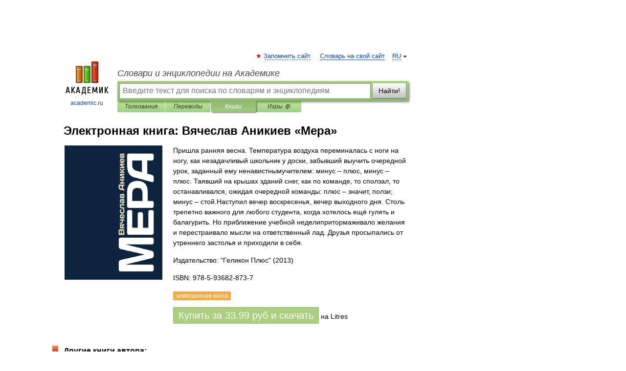

--- FILE ---
content_type: text/html; charset=utf-8
request_url: https://aflt.market.yandex.ru/widgets/service?appVersion=4e3c53b3d5b5ecec91b93b9c3c0637f348aa0ce5
body_size: 492
content:

        <!DOCTYPE html>
        <html>
            <head>
                <title>Виджеты, сервисная страница!</title>

                <script type="text/javascript" src="https://yastatic.net/s3/market-static/affiliate/2393a198fd495f7235c2.js" nonce="9IEIR5jOxs0J3kOOkTWtUQ=="></script>

                <script type="text/javascript" nonce="9IEIR5jOxs0J3kOOkTWtUQ==">
                    window.init({"browserslistEnv":"legacy","page":{"id":"affiliate-widgets:service"},"request":{"id":"1768798922498\u002Fc1851a57daa867144d617497b6480600\u002F1"},"metrikaCounterParams":{"id":45411513,"clickmap":true,"trackLinks":true,"accurateTrackBounce":true}});
                </script>
            </head>
        </html>
    